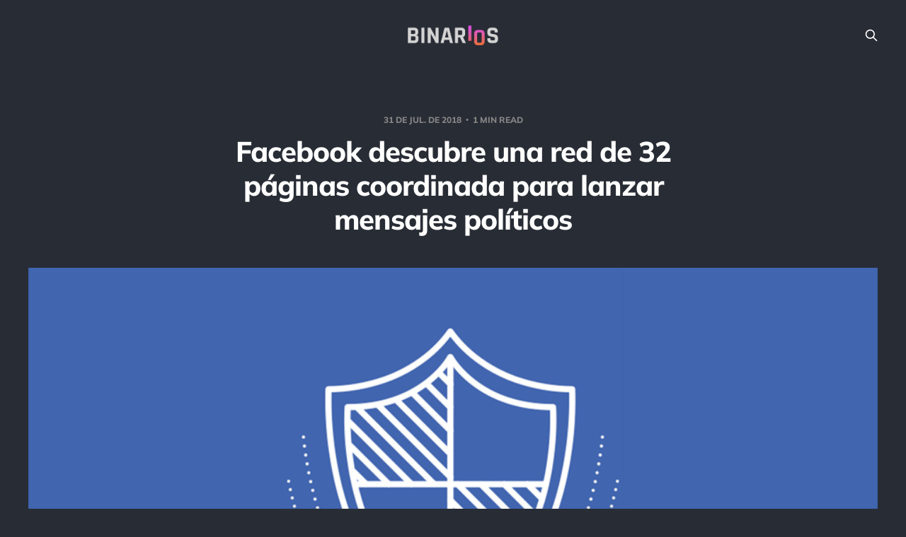

--- FILE ---
content_type: text/html; charset=utf-8
request_url: https://binarios.fm/facebook-descubre-una-red-de-32-paginas-que/
body_size: 4251
content:
<!DOCTYPE html>
<html class="theme-dark" lang="es">

<head>
    <meta charset="utf-8">
    <meta name="viewport" content="width=device-width, initial-scale=1">
    <title>Facebook descubre una red de 32 páginas coordinada para lanzar mensajes políticos</title>
    <link rel="stylesheet" href="https://binarios.fm/assets/built/screen.css?v=ce1391f23f">

    <link rel="icon" href="https://binarios.fm/content/images/size/w256h256/2025/09/favicon-3.png" type="image/png">
    <link rel="canonical" href="https://binarios.fm/facebook-descubre-una-red-de-32-paginas-que/">
    <meta name="referrer" content="no-referrer-when-downgrade">
    
    <meta property="og:site_name" content="Binarios">
    <meta property="og:type" content="article">
    <meta property="og:title" content="Facebook descubre una red de 32 páginas coordinada para lanzar mensajes políticos">
    <meta property="og:description" content="Facebook anuncia que ha cerrado 32 páginas y cuentas de usuarios que estaban trabajando de forma coordinada para promover mensajes políticos. La compañía no sabe aún quiénes están detrás de estas páginas o qué intenciones concretas tenían pero ve paralelismos con la injerencia rusa en las elecciones de EE.UU.">
    <meta property="og:url" content="https://binarios.fm/facebook-descubre-una-red-de-32-paginas-que/">
    <meta property="og:image" content="https://binarios.fm/content/images/2018/07/security1.png">
    <meta property="article:published_time" content="2018-07-31T20:10:54.000Z">
    <meta property="article:modified_time" content="2018-07-31T20:11:27.000Z">
    
    <meta property="article:publisher" content="https://www.facebook.com/angeljimenezdeluis">
    <meta name="twitter:card" content="summary_large_image">
    <meta name="twitter:title" content="Facebook descubre una red de 32 páginas coordinada para lanzar mensajes políticos">
    <meta name="twitter:description" content="Facebook anuncia que ha cerrado 32 páginas y cuentas de usuarios que estaban trabajando de forma coordinada para promover mensajes políticos. La compañía no sabe aún quiénes están detrás de estas páginas o qué intenciones concretas tenían pero ve paralelismos con la injerencia rusa en las elecciones de EE.UU.">
    <meta name="twitter:url" content="https://binarios.fm/facebook-descubre-una-red-de-32-paginas-que/">
    <meta name="twitter:image" content="https://binarios.fm/content/images/2018/07/security1.png">
    <meta name="twitter:label1" content="Written by">
    <meta name="twitter:data1" content="Angel Jimenez de Luis">
    <meta name="twitter:label2" content="Filed under">
    <meta name="twitter:data2" content="">
    <meta name="twitter:site" content="@angeljimenez">
    <meta property="og:image:width" content="1200">
    <meta property="og:image:height" content="749">
    
    <script type="application/ld+json">
{
    "@context": "https://schema.org",
    "@type": "Article",
    "publisher": {
        "@type": "Organization",
        "name": "Binarios",
        "url": "https://binarios.fm/",
        "logo": {
            "@type": "ImageObject",
            "url": "https://binarios.fm/content/images/2025/09/Binarios-Logo-def-1.png"
        }
    },
    "author": {
        "@type": "Person",
        "name": "Angel Jimenez de Luis",
        "image": {
            "@type": "ImageObject",
            "url": "https://binarios.fm/content/images/2025/09/Gemini_Generated_Image_v66b43v66b43v66b.jpg",
            "width": 864,
            "height": 876
        },
        "url": "https://binarios.fm/author/angel/",
        "sameAs": []
    },
    "headline": "Facebook descubre una red de 32 páginas coordinada para lanzar mensajes políticos",
    "url": "https://binarios.fm/facebook-descubre-una-red-de-32-paginas-que/",
    "datePublished": "2018-07-31T20:10:54.000Z",
    "dateModified": "2018-07-31T20:11:27.000Z",
    "image": {
        "@type": "ImageObject",
        "url": "https://binarios.fm/content/images/2018/07/security1.png",
        "width": 1200,
        "height": 749
    },
    "description": "Facebook anuncia que ha cerrado 32 páginas y cuentas de usuarios que estaban trabajando de forma coordinada para promover mensajes políticos. La compañía no sabe aún quiénes están detrás de estas páginas o qué intenciones concretas tenían pero ve paralelismos con la injerencia rusa en las elecciones de EE.UU.\n\nDel comunicado:\n\nEstamos viendo los beneficios reales al trabajar con expertos externos. Socios como el Atlantic Council han brindado una ayuda inestimable para identificar a los malos act",
    "mainEntityOfPage": "https://binarios.fm/facebook-descubre-una-red-de-32-paginas-que/"
}
    </script>

    <meta name="generator" content="Ghost 6.0">
    <link rel="alternate" type="application/rss+xml" title="Binarios" href="https://binarios.fm/rss/">
    
    <script defer src="https://cdn.jsdelivr.net/ghost/sodo-search@~1.8/umd/sodo-search.min.js" data-key="b39ca215b79d35eb45f05a0fb4" data-styles="https://cdn.jsdelivr.net/ghost/sodo-search@~1.8/umd/main.css" data-sodo-search="https://admin.binarios.fm/" data-locale="es" crossorigin="anonymous"></script>
    
    <link href="https://binarios.fm/webmentions/receive/" rel="webmention">
    <script defer src="/public/cards.min.js?v=ce1391f23f"></script><style>:root {--ghost-accent-color: #f88c63;}</style>
    <link rel="stylesheet" type="text/css" href="/public/cards.min.css?v=ce1391f23f">
    <script defer src="/public/ghost-stats.min.js?v=ce1391f23f" data-stringify-payload="false" data-datasource="analytics_events" data-storage="localStorage" data-host="https://binarios.fm/.ghost/analytics/api/v1/page_hit"  tb_site_uuid="23236494-07ff-4772-a386-940c57ac2e0b" tb_post_uuid="a14fda62-7066-42e4-9420-281e391432ab" tb_post_type="post" tb_member_uuid="undefined" tb_member_status="undefined"></script>
</head>

<body class='post-template tag-hash-import-2024-02-08-19-52 tag-hash-import-2025-09-01-19-33 is-head-middle-logo'>
<div class="site">

    <header id="gh-head" class="gh-head gh-outer">
        <div class="gh-head-inner gh-inner">
            <div class="gh-head-brand">
                <div class="gh-head-brand-wrapper">
                    <a class="gh-head-logo" href="https://binarios.fm">
                            <img src="https://binarios.fm/content/images/2025/09/Binarios-Logo-def-1.png" alt="Binarios">
                    </a>
                </div>
                <button class="gh-search gh-icon-btn" aria-label="Search this site" data-ghost-search><svg xmlns="http://www.w3.org/2000/svg" fill="none" viewBox="0 0 24 24" stroke="currentColor" stroke-width="2" width="20" height="20"><path stroke-linecap="round" stroke-linejoin="round" d="M21 21l-6-6m2-5a7 7 0 11-14 0 7 7 0 0114 0z"></path></svg></button>
                <button class="gh-burger"></button>
            </div>

            <nav class="gh-head-menu">
                
            </nav>

            <div class="gh-head-actions">
                        <button class="gh-search gh-icon-btn" aria-label="Search this site" data-ghost-search><svg xmlns="http://www.w3.org/2000/svg" fill="none" viewBox="0 0 24 24" stroke="currentColor" stroke-width="2" width="20" height="20"><path stroke-linecap="round" stroke-linejoin="round" d="M21 21l-6-6m2-5a7 7 0 11-14 0 7 7 0 0114 0z"></path></svg></button>
            </div>
        </div>
    </header>


    <div class="site-content">
        
<main class="site-main">

        <article class="single post tag-hash-import-2024-02-08-19-52 tag-hash-import-2025-09-01-19-33">

        <header class="single-header gh-canvas">
            <div class="single-meta">
                <span class="single-meta-item single-meta-date">
                    <time datetime="2018-07-31">
                        31 de jul. de 2018
                    </time>
                </span>
                    <span class="single-meta-item single-meta-length">
                        1 min read
                    </span>
            </div>

            <h1 class="single-title">Facebook descubre una red de 32 páginas coordinada para lanzar mensajes políticos</h1>


                <figure class="single-media kg-width-wide">
                    <div class="u-placeholder horizontal">
                        <img
                            class="u-object-fit"
                            srcset="/content/images/size/w400/2018/07/security1.png 400w,
/content/images/size/w750/2018/07/security1.png 750w,
/content/images/size/w960/2018/07/security1.png 960w,
/content/images/size/w1140/2018/07/security1.png 1140w"
                            sizes="(min-width: 1200px) 920px, 92vw"
                            src="/content/images/size/w960/2018/07/security1.png"
                            alt="Facebook descubre una red de 32 páginas coordinada para lanzar mensajes políticos"
                        >
                    </div>

                </figure>
        </header>

    <div class="single-content gh-content gh-canvas">
        <p>Facebook <a href="https://newsroom.fb.com/news/2018/07/removing-bad-actors-on-facebook/?ref=binarios.fm">anuncia</a> que ha cerrado 32 páginas y cuentas de usuarios que estaban trabajando de forma coordinada para promover mensajes políticos. La compañía no sabe aún quiénes están detrás de estas páginas o qué intenciones concretas tenían pero ve paralelismos con la injerencia rusa en las elecciones de EE.UU.</p><p>Del comunicado: </p><blockquote>Estamos viendo los beneficios reales al trabajar con expertos externos. Socios como el Atlantic Council han brindado una ayuda inestimable para identificar a los malos actores y analizar su comportamiento a través de Internet. Con base en las pistas de la reciente acusación del Departamento de Justicia de los EE. UU., El Consejo del Atlántico identificó un grupo de Facebook de aproximadamente 4.000 miembros que fueron creados por actores del gobierno ruso pero que permanecieron inactivos porque bloqueamos los administradores del grupo el año pasado.</blockquote><p>Como operación, ésta es mucho más pequeña. Apenas 32 páginas que no parecían mover un número tan grande de seguidores como las involucradas en la investigación del departmento de justicia norteamericano, pero el anuncio es importante porque demustra el interés de Facebook por perserguir, al menos de cara a la galería, este tipo de redes de propaganda. Hasta ahora la red social simplemente las ignoraba.</p>
    </div>

    <div class="gh-canvas">
    <footer class="single-footer">

        <div class="single-footer-left">
            <div class="navigation navigation-previous">
                <a class="navigation-link" href="/a-que-universidad-fuiste/" aria-label="Previous post">
                    <svg xmlns="http://www.w3.org/2000/svg" viewBox="0 0 32 32" fill="currentColor" class="icon navigation-icon">
    <path d="M26.667 14.667v2.667h-16L18 24.667l-1.893 1.893L5.547 16l10.56-10.56L18 7.333l-7.333 7.333h16z"></path>
</svg>                </a>
            </div>
        </div>

        <div class="single-footer-middle">
        </div>

        <div class="single-footer-right">
            <div class="navigation navigation-next">
                <a class="navigation-link" href="/otro-trimestre-negro-para-el-smartphone-en-china/" aria-label="Next post">
                    <svg xmlns="http://www.w3.org/2000/svg" viewBox="0 0 32 32" fill="currentColor" class="icon navigation-icon">
    <path d="M5.333 14.667v2.667h16L14 24.667l1.893 1.893L26.453 16 15.893 5.44 14 7.333l7.333 7.333h-16z"></path>
</svg>                </a>
            </div>
        </div>

    </footer>
    </div>

</article>
            <section class="related-wrapper gh-canvas">
        <h3 class="related-title">También te puede interesar...</h3>
        <div class="related-feed">
                <article class="feed public post no-image">

    <div class="feed-calendar">
       
       <div class="feed-calendar-month">
            abr.
        </div> 
        
        <div class="feed-calendar-day">
            03
        </div>
        
    </div>

    <h2 class="feed-title">Just Walk Out y el turco mecánico</h2>

    <div class="feed-right">
        <svg xmlns="http://www.w3.org/2000/svg" viewBox="0 0 32 32" fill="currentColor" class="icon icon-star">
    <path d="M16 23.027L24.24 28l-2.187-9.373 7.28-6.307-9.587-.827-3.747-8.827-3.747 8.827-9.587.827 7.267 6.307L7.759 28l8.24-4.973z"></path>
</svg>        <div class="feed-length">
            2 min read
        </div>
    </div>

    <svg xmlns="http://www.w3.org/2000/svg" viewBox="0 0 32 32" fill="currentColor" class="icon feed-icon">
    <path d="M11.453 22.107L17.56 16l-6.107-6.12L13.333 8l8 8-8 8-1.88-1.893z"></path>
</svg>
    <a class="u-permalink" href="/just-walk-out/" aria-label="Just Walk Out y el turco mecánico"></a>

</article>                <article class="feed public post">

    <div class="feed-calendar">
       
       <div class="feed-calendar-month">
            mar.
        </div> 
        
        <div class="feed-calendar-day">
            18
        </div>
        
    </div>

    <h2 class="feed-title">Apple y Gemini</h2>

    <div class="feed-right">
        <svg xmlns="http://www.w3.org/2000/svg" viewBox="0 0 32 32" fill="currentColor" class="icon icon-star">
    <path d="M16 23.027L24.24 28l-2.187-9.373 7.28-6.307-9.587-.827-3.747-8.827-3.747 8.827-9.587.827 7.267 6.307L7.759 28l8.24-4.973z"></path>
</svg>        <div class="feed-length">
            2 min read
        </div>
    </div>

    <svg xmlns="http://www.w3.org/2000/svg" viewBox="0 0 32 32" fill="currentColor" class="icon feed-icon">
    <path d="M11.453 22.107L17.56 16l-6.107-6.12L13.333 8l8 8-8 8-1.88-1.893z"></path>
</svg>
    <a class="u-permalink" href="/apple-y-gemini-2/" aria-label="Apple y Gemini"></a>

</article>                <article class="feed public post no-image">

    <div class="feed-calendar">
       
       <div class="feed-calendar-month">
            mar.
        </div> 
        
        <div class="feed-calendar-day">
            09
        </div>
        
    </div>

    <h2 class="feed-title">Un mes de Apple Vision Pro</h2>

    <div class="feed-right">
        <svg xmlns="http://www.w3.org/2000/svg" viewBox="0 0 32 32" fill="currentColor" class="icon icon-star">
    <path d="M16 23.027L24.24 28l-2.187-9.373 7.28-6.307-9.587-.827-3.747-8.827-3.747 8.827-9.587.827 7.267 6.307L7.759 28l8.24-4.973z"></path>
</svg>        <div class="feed-length">
            1 min read
        </div>
    </div>

    <svg xmlns="http://www.w3.org/2000/svg" viewBox="0 0 32 32" fill="currentColor" class="icon feed-icon">
    <path d="M11.453 22.107L17.56 16l-6.107-6.12L13.333 8l8 8-8 8-1.88-1.893z"></path>
</svg>
    <a class="u-permalink" href="/un-mes-de-apple-vision-pro/" aria-label="Un mes de Apple Vision Pro"></a>

</article>                <article class="feed public post no-image">

    <div class="feed-calendar">
       
       <div class="feed-calendar-month">
            mar.
        </div> 
        
        <div class="feed-calendar-day">
            08
        </div>
        
    </div>

    <h2 class="feed-title">24 horas épicas</h2>

    <div class="feed-right">
        <svg xmlns="http://www.w3.org/2000/svg" viewBox="0 0 32 32" fill="currentColor" class="icon icon-star">
    <path d="M16 23.027L24.24 28l-2.187-9.373 7.28-6.307-9.587-.827-3.747-8.827-3.747 8.827-9.587.827 7.267 6.307L7.759 28l8.24-4.973z"></path>
</svg>        <div class="feed-length">
            2 min read
        </div>
    </div>

    <svg xmlns="http://www.w3.org/2000/svg" viewBox="0 0 32 32" fill="currentColor" class="icon feed-icon">
    <path d="M11.453 22.107L17.56 16l-6.107-6.12L13.333 8l8 8-8 8-1.88-1.893z"></path>
</svg>
    <a class="u-permalink" href="/48-horas-epicas/" aria-label="24 horas épicas"></a>

</article>                <article class="feed public post no-image">

    <div class="feed-calendar">
       
       <div class="feed-calendar-month">
            mar.
        </div> 
        
        <div class="feed-calendar-day">
            04
        </div>
        
    </div>

    <h2 class="feed-title">El mejor portátil para la IA</h2>

    <div class="feed-right">
        <svg xmlns="http://www.w3.org/2000/svg" viewBox="0 0 32 32" fill="currentColor" class="icon icon-star">
    <path d="M16 23.027L24.24 28l-2.187-9.373 7.28-6.307-9.587-.827-3.747-8.827-3.747 8.827-9.587.827 7.267 6.307L7.759 28l8.24-4.973z"></path>
</svg>        <div class="feed-length">
            1 min read
        </div>
    </div>

    <svg xmlns="http://www.w3.org/2000/svg" viewBox="0 0 32 32" fill="currentColor" class="icon feed-icon">
    <path d="M11.453 22.107L17.56 16l-6.107-6.12L13.333 8l8 8-8 8-1.88-1.893z"></path>
</svg>
    <a class="u-permalink" href="/el-mejor-portatil-para-ia/" aria-label="El mejor portátil para la IA"></a>

</article>        </div>
    </section>

        
</main>
    </div>

    <footer class="gh-foot gh-outer">
        <div class="gh-foot-inner gh-inner">
            <div class="gh-copyright">
                Binarios © 2026
            </div>
                <nav class="gh-foot-menu">
                    <ul class="nav">
    <li class="nav-mas-sobre-binarios-fm"><a href="https://binarios.fm/acerca/">Más sobre Binarios.fm</a></li>
    <li class="nav-rss"><a href="https://binarios.fm/rss/">RSS</a></li>
</ul>

                </nav>
            <div class="gh-powered-by">
                <a href="https://ghost.org/" target="_blank" rel="noopener">Powered by Ghost</a>
            </div>
        </div>
    </footer>

</div>

    <div class="pswp" tabindex="-1" role="dialog" aria-hidden="true">
    <div class="pswp__bg"></div>

    <div class="pswp__scroll-wrap">
        <div class="pswp__container">
            <div class="pswp__item"></div>
            <div class="pswp__item"></div>
            <div class="pswp__item"></div>
        </div>

        <div class="pswp__ui pswp__ui--hidden">
            <div class="pswp__top-bar">
                <div class="pswp__counter"></div>

                <button class="pswp__button pswp__button--close" title="Close (Esc)"></button>
                <button class="pswp__button pswp__button--share" title="Share"></button>
                <button class="pswp__button pswp__button--fs" title="Toggle fullscreen"></button>
                <button class="pswp__button pswp__button--zoom" title="Zoom in/out"></button>

                <div class="pswp__preloader">
                    <div class="pswp__preloader__icn">
                        <div class="pswp__preloader__cut">
                            <div class="pswp__preloader__donut"></div>
                        </div>
                    </div>
                </div>
            </div>

            <div class="pswp__share-modal pswp__share-modal--hidden pswp__single-tap">
                <div class="pswp__share-tooltip"></div>
            </div>

            <button class="pswp__button pswp__button--arrow--left" title="Previous (arrow left)"></button>
            <button class="pswp__button pswp__button--arrow--right" title="Next (arrow right)"></button>

            <div class="pswp__caption">
                <div class="pswp__caption__center"></div>
            </div>
        </div>
    </div>
</div>
<script
    src="https://code.jquery.com/jquery-3.5.1.min.js"
    integrity="sha256-9/aliU8dGd2tb6OSsuzixeV4y/faTqgFtohetphbbj0="
    crossorigin="anonymous">
</script>
<script src='https://binarios.fm/assets/built/main.min.js?v=ce1391f23f'></script>



</body>
</html>